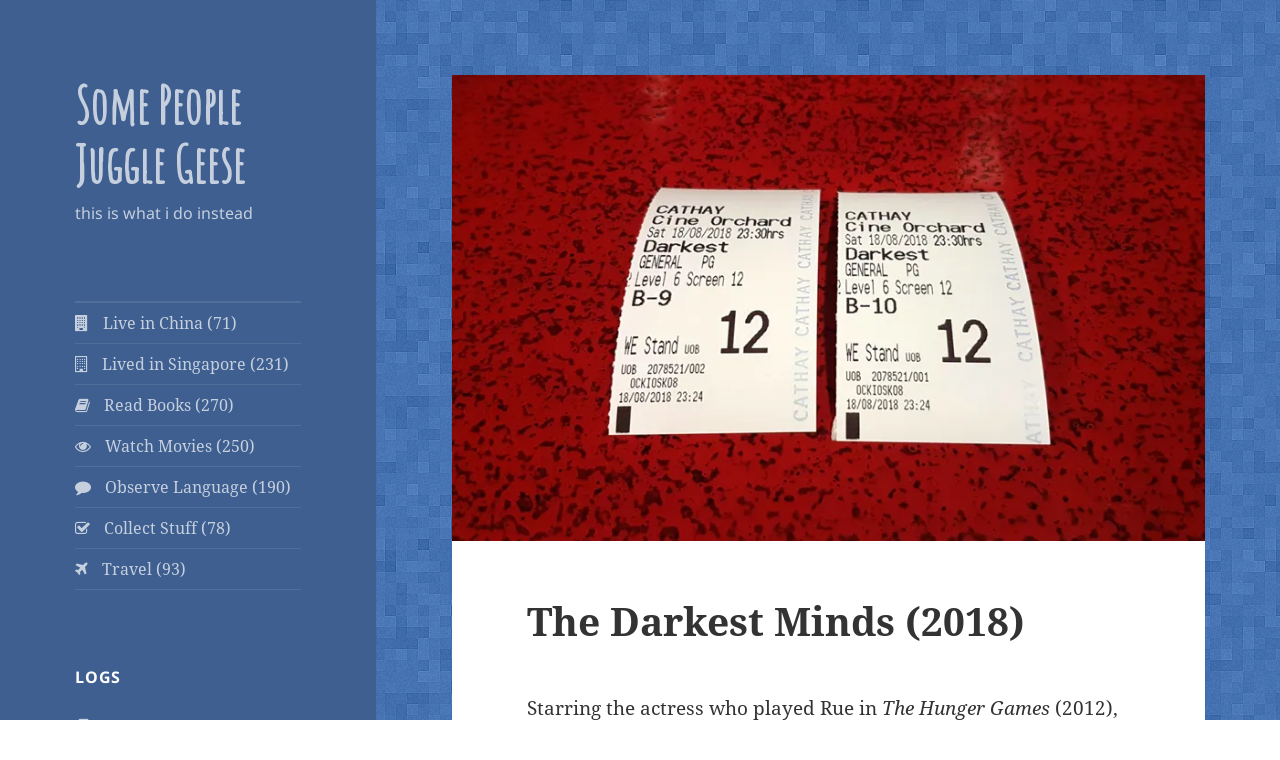

--- FILE ---
content_type: text/html; charset=UTF-8
request_url: https://spjg.com/2018/08/18/the-darkest-minds-2018/
body_size: 15376
content:
<!DOCTYPE html>
<html lang="en-US" class="no-js">
<head>
	<meta charset="UTF-8">
	<meta name="viewport" content="width=device-width">
	<link rel="profile" href="https://gmpg.org/xfn/11">
	<link rel="pingback" href="https://spjg.com/xmlrpc.php">
	<!--[if lt IE 9]>
	<script src="https://spjg.com/wp-content/themes/twentyfifteen/js/html5.js"></script>
	<![endif]-->	
	<!-- Awin / Book Depository Affiliate verification code: -->
	<meta name="verification" content="dc1320c191126d9bf45f4c683ecf043c" />	
	<script>(function(html){html.className = html.className.replace(/\bno-js\b/,'js')})(document.documentElement);</script>
<meta name='robots' content='index, follow, max-image-preview:large, max-snippet:-1, max-video-preview:-1' />
<!-- Jetpack Site Verification Tags -->
<meta name="google-site-verification" content="gY1TDqjPT0-MoR4WxySROnjPD9lkREAf4-IaKJyRj30" />
<meta name="msvalidate.01" content="796E387013AD57D8E841CBF9522CB804" />
<meta name="p:domain_verify" content="ea816c6228d0d328bfb8acbea4ee263c" />
<meta name="yandex-verification" content="2c4eeef2b9aab4ee" />

	<title>The Darkest Minds (2018) : Some People Juggle Geese</title>
	<link rel="canonical" href="https://spjg.com/2018/08/18/the-darkest-minds-2018/" />
	<meta property="og:locale" content="en_US" />
	<meta property="og:type" content="article" />
	<meta property="og:title" content="The Darkest Minds (2018) : Some People Juggle Geese" />
	<meta property="og:description" content="Starring the actress who played Rue in The Hunger Games (2012), The Darkest Minds was like Wrinkle in Time (2018) plus X-Men: The Last Stand (2006), but better in some ways than either one. I wish I&#8217;d known it was based on the first book in a series and not a standalone story; then the &hellip; Continue reading The Darkest Minds (2018)" />
	<meta property="og:url" content="https://spjg.com/2018/08/18/the-darkest-minds-2018/" />
	<meta property="og:site_name" content="Some People Juggle Geese" />
	<meta property="article:publisher" content="https://www.facebook.com/somepeoplejugglegeese/" />
	<meta property="article:published_time" content="2018-08-18T15:21:34+00:00" />
	<meta property="article:modified_time" content="2019-04-02T18:19:36+00:00" />
	<meta property="og:image" content="https://i0.wp.com/spjg.com/wp-content/uploads/2018/08/the-darkest-minds.jpg?fit=825%2C510&ssl=1" />
	<meta property="og:image:width" content="825" />
	<meta property="og:image:height" content="510" />
	<meta property="og:image:type" content="image/jpeg" />
	<meta name="author" content="Lucy Day" />
	<meta name="twitter:card" content="summary_large_image" />
	<meta name="twitter:label1" content="Written by" />
	<meta name="twitter:data1" content="Lucy Day" />
	<meta name="twitter:label2" content="Est. reading time" />
	<meta name="twitter:data2" content="1 minute" />
	<script type="application/ld+json" class="yoast-schema-graph">{"@context":"https://schema.org","@graph":[{"@type":"Article","@id":"https://spjg.com/2018/08/18/the-darkest-minds-2018/#article","isPartOf":{"@id":"https://spjg.com/2018/08/18/the-darkest-minds-2018/"},"author":{"name":"Lucy Day","@id":"https://spjg.com/#/schema/person/adfec9086cb2784807a84bb16e23ea73"},"headline":"The Darkest Minds (2018)","datePublished":"2018-08-18T15:21:34+00:00","dateModified":"2019-04-02T18:19:36+00:00","mainEntityOfPage":{"@id":"https://spjg.com/2018/08/18/the-darkest-minds-2018/"},"wordCount":113,"publisher":{"@id":"https://spjg.com/#organization"},"image":{"@id":"https://spjg.com/2018/08/18/the-darkest-minds-2018/#primaryimage"},"thumbnailUrl":"https://i0.wp.com/spjg.com/wp-content/uploads/2018/08/the-darkest-minds.jpg?fit=825%2C510&ssl=1","keywords":["films based on a book","movie log"],"articleSection":["movies"],"inLanguage":"en-US"},{"@type":"WebPage","@id":"https://spjg.com/2018/08/18/the-darkest-minds-2018/","url":"https://spjg.com/2018/08/18/the-darkest-minds-2018/","name":"The Darkest Minds (2018) : Some People Juggle Geese","isPartOf":{"@id":"https://spjg.com/#website"},"primaryImageOfPage":{"@id":"https://spjg.com/2018/08/18/the-darkest-minds-2018/#primaryimage"},"image":{"@id":"https://spjg.com/2018/08/18/the-darkest-minds-2018/#primaryimage"},"thumbnailUrl":"https://i0.wp.com/spjg.com/wp-content/uploads/2018/08/the-darkest-minds.jpg?fit=825%2C510&ssl=1","datePublished":"2018-08-18T15:21:34+00:00","dateModified":"2019-04-02T18:19:36+00:00","breadcrumb":{"@id":"https://spjg.com/2018/08/18/the-darkest-minds-2018/#breadcrumb"},"inLanguage":"en-US","potentialAction":[{"@type":"ReadAction","target":["https://spjg.com/2018/08/18/the-darkest-minds-2018/"]}]},{"@type":"ImageObject","inLanguage":"en-US","@id":"https://spjg.com/2018/08/18/the-darkest-minds-2018/#primaryimage","url":"https://i0.wp.com/spjg.com/wp-content/uploads/2018/08/the-darkest-minds.jpg?fit=825%2C510&ssl=1","contentUrl":"https://i0.wp.com/spjg.com/wp-content/uploads/2018/08/the-darkest-minds.jpg?fit=825%2C510&ssl=1","width":825,"height":510},{"@type":"BreadcrumbList","@id":"https://spjg.com/2018/08/18/the-darkest-minds-2018/#breadcrumb","itemListElement":[{"@type":"ListItem","position":1,"name":"Home","item":"https://spjg.com/"},{"@type":"ListItem","position":2,"name":"The Darkest Minds (2018)"}]},{"@type":"WebSite","@id":"https://spjg.com/#website","url":"https://spjg.com/","name":"Some People Juggle Geese","description":"This Is What I Do Instead","publisher":{"@id":"https://spjg.com/#organization"},"potentialAction":[{"@type":"SearchAction","target":{"@type":"EntryPoint","urlTemplate":"https://spjg.com/?s={search_term_string}"},"query-input":{"@type":"PropertyValueSpecification","valueRequired":true,"valueName":"search_term_string"}}],"inLanguage":"en-US"},{"@type":"Organization","@id":"https://spjg.com/#organization","name":"Some People Juggle Geese","url":"https://spjg.com/","logo":{"@type":"ImageObject","inLanguage":"en-US","@id":"https://spjg.com/#/schema/logo/image/","url":"https://i2.wp.com/spjg.com/wp-content/uploads/2016/03/logo.jpg?fit=200%2C200&ssl=1","contentUrl":"https://i2.wp.com/spjg.com/wp-content/uploads/2016/03/logo.jpg?fit=200%2C200&ssl=1","width":200,"height":200,"caption":"Some People Juggle Geese"},"image":{"@id":"https://spjg.com/#/schema/logo/image/"},"sameAs":["https://www.facebook.com/somepeoplejugglegeese/"]},{"@type":"Person","@id":"https://spjg.com/#/schema/person/adfec9086cb2784807a84bb16e23ea73","name":"Lucy Day","image":{"@type":"ImageObject","inLanguage":"en-US","@id":"https://spjg.com/#/schema/person/image/","url":"https://secure.gravatar.com/avatar/ccb6010b5b726043b2cc247e4870a47f?s=96&d=mm&r=g","contentUrl":"https://secure.gravatar.com/avatar/ccb6010b5b726043b2cc247e4870a47f?s=96&d=mm&r=g","caption":"Lucy Day"}}]}</script>


<link rel='dns-prefetch' href='//stats.wp.com' />
<link rel='dns-prefetch' href='//fonts.googleapis.com' />
<link rel='preconnect' href='//i0.wp.com' />
<link rel="alternate" type="application/rss+xml" title="Some People Juggle Geese &raquo; Feed" href="https://spjg.com/feed/" />
<link rel="alternate" type="application/rss+xml" title="Some People Juggle Geese &raquo; Comments Feed" href="https://spjg.com/comments/feed/" />
<script>
window._wpemojiSettings = {"baseUrl":"https:\/\/s.w.org\/images\/core\/emoji\/15.0.3\/72x72\/","ext":".png","svgUrl":"https:\/\/s.w.org\/images\/core\/emoji\/15.0.3\/svg\/","svgExt":".svg","source":{"concatemoji":"https:\/\/spjg.com\/wp-includes\/js\/wp-emoji-release.min.js?ver=6.6.4"}};
/*! This file is auto-generated */
!function(i,n){var o,s,e;function c(e){try{var t={supportTests:e,timestamp:(new Date).valueOf()};sessionStorage.setItem(o,JSON.stringify(t))}catch(e){}}function p(e,t,n){e.clearRect(0,0,e.canvas.width,e.canvas.height),e.fillText(t,0,0);var t=new Uint32Array(e.getImageData(0,0,e.canvas.width,e.canvas.height).data),r=(e.clearRect(0,0,e.canvas.width,e.canvas.height),e.fillText(n,0,0),new Uint32Array(e.getImageData(0,0,e.canvas.width,e.canvas.height).data));return t.every(function(e,t){return e===r[t]})}function u(e,t,n){switch(t){case"flag":return n(e,"\ud83c\udff3\ufe0f\u200d\u26a7\ufe0f","\ud83c\udff3\ufe0f\u200b\u26a7\ufe0f")?!1:!n(e,"\ud83c\uddfa\ud83c\uddf3","\ud83c\uddfa\u200b\ud83c\uddf3")&&!n(e,"\ud83c\udff4\udb40\udc67\udb40\udc62\udb40\udc65\udb40\udc6e\udb40\udc67\udb40\udc7f","\ud83c\udff4\u200b\udb40\udc67\u200b\udb40\udc62\u200b\udb40\udc65\u200b\udb40\udc6e\u200b\udb40\udc67\u200b\udb40\udc7f");case"emoji":return!n(e,"\ud83d\udc26\u200d\u2b1b","\ud83d\udc26\u200b\u2b1b")}return!1}function f(e,t,n){var r="undefined"!=typeof WorkerGlobalScope&&self instanceof WorkerGlobalScope?new OffscreenCanvas(300,150):i.createElement("canvas"),a=r.getContext("2d",{willReadFrequently:!0}),o=(a.textBaseline="top",a.font="600 32px Arial",{});return e.forEach(function(e){o[e]=t(a,e,n)}),o}function t(e){var t=i.createElement("script");t.src=e,t.defer=!0,i.head.appendChild(t)}"undefined"!=typeof Promise&&(o="wpEmojiSettingsSupports",s=["flag","emoji"],n.supports={everything:!0,everythingExceptFlag:!0},e=new Promise(function(e){i.addEventListener("DOMContentLoaded",e,{once:!0})}),new Promise(function(t){var n=function(){try{var e=JSON.parse(sessionStorage.getItem(o));if("object"==typeof e&&"number"==typeof e.timestamp&&(new Date).valueOf()<e.timestamp+604800&&"object"==typeof e.supportTests)return e.supportTests}catch(e){}return null}();if(!n){if("undefined"!=typeof Worker&&"undefined"!=typeof OffscreenCanvas&&"undefined"!=typeof URL&&URL.createObjectURL&&"undefined"!=typeof Blob)try{var e="postMessage("+f.toString()+"("+[JSON.stringify(s),u.toString(),p.toString()].join(",")+"));",r=new Blob([e],{type:"text/javascript"}),a=new Worker(URL.createObjectURL(r),{name:"wpTestEmojiSupports"});return void(a.onmessage=function(e){c(n=e.data),a.terminate(),t(n)})}catch(e){}c(n=f(s,u,p))}t(n)}).then(function(e){for(var t in e)n.supports[t]=e[t],n.supports.everything=n.supports.everything&&n.supports[t],"flag"!==t&&(n.supports.everythingExceptFlag=n.supports.everythingExceptFlag&&n.supports[t]);n.supports.everythingExceptFlag=n.supports.everythingExceptFlag&&!n.supports.flag,n.DOMReady=!1,n.readyCallback=function(){n.DOMReady=!0}}).then(function(){return e}).then(function(){var e;n.supports.everything||(n.readyCallback(),(e=n.source||{}).concatemoji?t(e.concatemoji):e.wpemoji&&e.twemoji&&(t(e.twemoji),t(e.wpemoji)))}))}((window,document),window._wpemojiSettings);
</script>
<link rel='stylesheet' id='twentyfifteen-jetpack-css' href='https://spjg.com/wp-content/plugins/jetpack/modules/theme-tools/compat/twentyfifteen.css?ver=14.5' media='all' />
<link rel='stylesheet' id='jetpack_related-posts-css' href='https://spjg.com/wp-content/plugins/jetpack/modules/related-posts/related-posts.css?ver=20240116' media='all' />
<style id='wp-emoji-styles-inline-css'>

	img.wp-smiley, img.emoji {
		display: inline !important;
		border: none !important;
		box-shadow: none !important;
		height: 1em !important;
		width: 1em !important;
		margin: 0 0.07em !important;
		vertical-align: -0.1em !important;
		background: none !important;
		padding: 0 !important;
	}
</style>
<link rel='stylesheet' id='wp-block-library-css' href='https://spjg.com/wp-includes/css/dist/block-library/style.min.css?ver=6.6.4' media='all' />
<style id='wp-block-library-theme-inline-css'>
.wp-block-audio :where(figcaption){color:#555;font-size:13px;text-align:center}.is-dark-theme .wp-block-audio :where(figcaption){color:#ffffffa6}.wp-block-audio{margin:0 0 1em}.wp-block-code{border:1px solid #ccc;border-radius:4px;font-family:Menlo,Consolas,monaco,monospace;padding:.8em 1em}.wp-block-embed :where(figcaption){color:#555;font-size:13px;text-align:center}.is-dark-theme .wp-block-embed :where(figcaption){color:#ffffffa6}.wp-block-embed{margin:0 0 1em}.blocks-gallery-caption{color:#555;font-size:13px;text-align:center}.is-dark-theme .blocks-gallery-caption{color:#ffffffa6}:root :where(.wp-block-image figcaption){color:#555;font-size:13px;text-align:center}.is-dark-theme :root :where(.wp-block-image figcaption){color:#ffffffa6}.wp-block-image{margin:0 0 1em}.wp-block-pullquote{border-bottom:4px solid;border-top:4px solid;color:currentColor;margin-bottom:1.75em}.wp-block-pullquote cite,.wp-block-pullquote footer,.wp-block-pullquote__citation{color:currentColor;font-size:.8125em;font-style:normal;text-transform:uppercase}.wp-block-quote{border-left:.25em solid;margin:0 0 1.75em;padding-left:1em}.wp-block-quote cite,.wp-block-quote footer{color:currentColor;font-size:.8125em;font-style:normal;position:relative}.wp-block-quote.has-text-align-right{border-left:none;border-right:.25em solid;padding-left:0;padding-right:1em}.wp-block-quote.has-text-align-center{border:none;padding-left:0}.wp-block-quote.is-large,.wp-block-quote.is-style-large,.wp-block-quote.is-style-plain{border:none}.wp-block-search .wp-block-search__label{font-weight:700}.wp-block-search__button{border:1px solid #ccc;padding:.375em .625em}:where(.wp-block-group.has-background){padding:1.25em 2.375em}.wp-block-separator.has-css-opacity{opacity:.4}.wp-block-separator{border:none;border-bottom:2px solid;margin-left:auto;margin-right:auto}.wp-block-separator.has-alpha-channel-opacity{opacity:1}.wp-block-separator:not(.is-style-wide):not(.is-style-dots){width:100px}.wp-block-separator.has-background:not(.is-style-dots){border-bottom:none;height:1px}.wp-block-separator.has-background:not(.is-style-wide):not(.is-style-dots){height:2px}.wp-block-table{margin:0 0 1em}.wp-block-table td,.wp-block-table th{word-break:normal}.wp-block-table :where(figcaption){color:#555;font-size:13px;text-align:center}.is-dark-theme .wp-block-table :where(figcaption){color:#ffffffa6}.wp-block-video :where(figcaption){color:#555;font-size:13px;text-align:center}.is-dark-theme .wp-block-video :where(figcaption){color:#ffffffa6}.wp-block-video{margin:0 0 1em}:root :where(.wp-block-template-part.has-background){margin-bottom:0;margin-top:0;padding:1.25em 2.375em}
</style>
<style id='js-archive-list-archive-widget-style-inline-css'>
/*!***************************************************************************************************************************************************************************************************************************************!*\
  !*** css ./node_modules/css-loader/dist/cjs.js??ruleSet[1].rules[4].use[1]!./node_modules/postcss-loader/dist/cjs.js??ruleSet[1].rules[4].use[2]!./node_modules/sass-loader/dist/cjs.js??ruleSet[1].rules[4].use[3]!./src/style.scss ***!
  \***************************************************************************************************************************************************************************************************************************************/
@charset "UTF-8";
/**
 * The following styles get applied both on the front of your site
 * and in the editor.
 *
 * Replace them with your own styles or remove the file completely.
 */
.js-archive-list a,
.js-archive-list a:focus,
.js-archive-list a:hover {
  text-decoration: none;
}
.js-archive-list .loading {
  display: inline-block;
  padding-left: 5px;
  vertical-align: middle;
  width: 25px;
}
.jal-hide {
  display: none;
}
.widget_jaw_widget ul.jaw_widget,
ul.jaw_widget ul,
body .wp-block-js-archive-list-archive-widget ul.jaw_widget,
body .wp-block-js-archive-list-archive-widget ul.jaw_widget ul,
body ul.jaw_widget {
  list-style: none;
  margin-left: 0;
  padding-left: 0;
}
.widget_jaw_widget ul.jaw_widget li,
.wp-block-js-archive-list-archive-widget ul.jaw_widget li,
.jaw_widget ul li {
  padding-left: 1rem;
  list-style: none;
}
.widget_jaw_widget ul.jaw_widget li::before,
.wp-block-js-archive-list-archive-widget ul.jaw_widget li::before,
.jaw_widget ul li::before {
  content: "";
}
.widget_jaw_widget ul.jaw_widget li .post-date::before,
.wp-block-js-archive-list-archive-widget ul.jaw_widget li .post-date::before,
.jaw_widget ul li .post-date::before {
  content: "—";
  padding-right: 5px;
}
.widget_jaw_widget ul.jaw_widget li .post-date,
.wp-block-js-archive-list-archive-widget ul.jaw_widget li .post-date,
.jaw_widget ul li .post-date {
  padding-left: 5px;
}
/** Bullet's padding **/
.jaw_symbol {
  margin-right: 0.5rem;
}

/*# sourceMappingURL=style-index.css.map*/
</style>
<link rel='stylesheet' id='mediaelement-css' href='https://spjg.com/wp-includes/js/mediaelement/mediaelementplayer-legacy.min.css?ver=4.2.17' media='all' />
<link rel='stylesheet' id='wp-mediaelement-css' href='https://spjg.com/wp-includes/js/mediaelement/wp-mediaelement.min.css?ver=6.6.4' media='all' />
<style id='jetpack-sharing-buttons-style-inline-css'>
.jetpack-sharing-buttons__services-list{display:flex;flex-direction:row;flex-wrap:wrap;gap:0;list-style-type:none;margin:5px;padding:0}.jetpack-sharing-buttons__services-list.has-small-icon-size{font-size:12px}.jetpack-sharing-buttons__services-list.has-normal-icon-size{font-size:16px}.jetpack-sharing-buttons__services-list.has-large-icon-size{font-size:24px}.jetpack-sharing-buttons__services-list.has-huge-icon-size{font-size:36px}@media print{.jetpack-sharing-buttons__services-list{display:none!important}}.editor-styles-wrapper .wp-block-jetpack-sharing-buttons{gap:0;padding-inline-start:0}ul.jetpack-sharing-buttons__services-list.has-background{padding:1.25em 2.375em}
</style>
<style id='classic-theme-styles-inline-css'>
/*! This file is auto-generated */
.wp-block-button__link{color:#fff;background-color:#32373c;border-radius:9999px;box-shadow:none;text-decoration:none;padding:calc(.667em + 2px) calc(1.333em + 2px);font-size:1.125em}.wp-block-file__button{background:#32373c;color:#fff;text-decoration:none}
</style>
<style id='global-styles-inline-css'>
:root{--wp--preset--aspect-ratio--square: 1;--wp--preset--aspect-ratio--4-3: 4/3;--wp--preset--aspect-ratio--3-4: 3/4;--wp--preset--aspect-ratio--3-2: 3/2;--wp--preset--aspect-ratio--2-3: 2/3;--wp--preset--aspect-ratio--16-9: 16/9;--wp--preset--aspect-ratio--9-16: 9/16;--wp--preset--color--black: #000000;--wp--preset--color--cyan-bluish-gray: #abb8c3;--wp--preset--color--white: #fff;--wp--preset--color--pale-pink: #f78da7;--wp--preset--color--vivid-red: #cf2e2e;--wp--preset--color--luminous-vivid-orange: #ff6900;--wp--preset--color--luminous-vivid-amber: #fcb900;--wp--preset--color--light-green-cyan: #7bdcb5;--wp--preset--color--vivid-green-cyan: #00d084;--wp--preset--color--pale-cyan-blue: #8ed1fc;--wp--preset--color--vivid-cyan-blue: #0693e3;--wp--preset--color--vivid-purple: #9b51e0;--wp--preset--color--dark-gray: #111;--wp--preset--color--light-gray: #f1f1f1;--wp--preset--color--yellow: #f4ca16;--wp--preset--color--dark-brown: #352712;--wp--preset--color--medium-pink: #e53b51;--wp--preset--color--light-pink: #ffe5d1;--wp--preset--color--dark-purple: #2e2256;--wp--preset--color--purple: #674970;--wp--preset--color--blue-gray: #22313f;--wp--preset--color--bright-blue: #55c3dc;--wp--preset--color--light-blue: #e9f2f9;--wp--preset--gradient--vivid-cyan-blue-to-vivid-purple: linear-gradient(135deg,rgba(6,147,227,1) 0%,rgb(155,81,224) 100%);--wp--preset--gradient--light-green-cyan-to-vivid-green-cyan: linear-gradient(135deg,rgb(122,220,180) 0%,rgb(0,208,130) 100%);--wp--preset--gradient--luminous-vivid-amber-to-luminous-vivid-orange: linear-gradient(135deg,rgba(252,185,0,1) 0%,rgba(255,105,0,1) 100%);--wp--preset--gradient--luminous-vivid-orange-to-vivid-red: linear-gradient(135deg,rgba(255,105,0,1) 0%,rgb(207,46,46) 100%);--wp--preset--gradient--very-light-gray-to-cyan-bluish-gray: linear-gradient(135deg,rgb(238,238,238) 0%,rgb(169,184,195) 100%);--wp--preset--gradient--cool-to-warm-spectrum: linear-gradient(135deg,rgb(74,234,220) 0%,rgb(151,120,209) 20%,rgb(207,42,186) 40%,rgb(238,44,130) 60%,rgb(251,105,98) 80%,rgb(254,248,76) 100%);--wp--preset--gradient--blush-light-purple: linear-gradient(135deg,rgb(255,206,236) 0%,rgb(152,150,240) 100%);--wp--preset--gradient--blush-bordeaux: linear-gradient(135deg,rgb(254,205,165) 0%,rgb(254,45,45) 50%,rgb(107,0,62) 100%);--wp--preset--gradient--luminous-dusk: linear-gradient(135deg,rgb(255,203,112) 0%,rgb(199,81,192) 50%,rgb(65,88,208) 100%);--wp--preset--gradient--pale-ocean: linear-gradient(135deg,rgb(255,245,203) 0%,rgb(182,227,212) 50%,rgb(51,167,181) 100%);--wp--preset--gradient--electric-grass: linear-gradient(135deg,rgb(202,248,128) 0%,rgb(113,206,126) 100%);--wp--preset--gradient--midnight: linear-gradient(135deg,rgb(2,3,129) 0%,rgb(40,116,252) 100%);--wp--preset--gradient--dark-gray-gradient-gradient: linear-gradient(90deg, rgba(17,17,17,1) 0%, rgba(42,42,42,1) 100%);--wp--preset--gradient--light-gray-gradient: linear-gradient(90deg, rgba(241,241,241,1) 0%, rgba(215,215,215,1) 100%);--wp--preset--gradient--white-gradient: linear-gradient(90deg, rgba(255,255,255,1) 0%, rgba(230,230,230,1) 100%);--wp--preset--gradient--yellow-gradient: linear-gradient(90deg, rgba(244,202,22,1) 0%, rgba(205,168,10,1) 100%);--wp--preset--gradient--dark-brown-gradient: linear-gradient(90deg, rgba(53,39,18,1) 0%, rgba(91,67,31,1) 100%);--wp--preset--gradient--medium-pink-gradient: linear-gradient(90deg, rgba(229,59,81,1) 0%, rgba(209,28,51,1) 100%);--wp--preset--gradient--light-pink-gradient: linear-gradient(90deg, rgba(255,229,209,1) 0%, rgba(255,200,158,1) 100%);--wp--preset--gradient--dark-purple-gradient: linear-gradient(90deg, rgba(46,34,86,1) 0%, rgba(66,48,123,1) 100%);--wp--preset--gradient--purple-gradient: linear-gradient(90deg, rgba(103,73,112,1) 0%, rgba(131,93,143,1) 100%);--wp--preset--gradient--blue-gray-gradient: linear-gradient(90deg, rgba(34,49,63,1) 0%, rgba(52,75,96,1) 100%);--wp--preset--gradient--bright-blue-gradient: linear-gradient(90deg, rgba(85,195,220,1) 0%, rgba(43,180,211,1) 100%);--wp--preset--gradient--light-blue-gradient: linear-gradient(90deg, rgba(233,242,249,1) 0%, rgba(193,218,238,1) 100%);--wp--preset--font-size--small: 13px;--wp--preset--font-size--medium: 20px;--wp--preset--font-size--large: 36px;--wp--preset--font-size--x-large: 42px;--wp--preset--spacing--20: 0.44rem;--wp--preset--spacing--30: 0.67rem;--wp--preset--spacing--40: 1rem;--wp--preset--spacing--50: 1.5rem;--wp--preset--spacing--60: 2.25rem;--wp--preset--spacing--70: 3.38rem;--wp--preset--spacing--80: 5.06rem;--wp--preset--shadow--natural: 6px 6px 9px rgba(0, 0, 0, 0.2);--wp--preset--shadow--deep: 12px 12px 50px rgba(0, 0, 0, 0.4);--wp--preset--shadow--sharp: 6px 6px 0px rgba(0, 0, 0, 0.2);--wp--preset--shadow--outlined: 6px 6px 0px -3px rgba(255, 255, 255, 1), 6px 6px rgba(0, 0, 0, 1);--wp--preset--shadow--crisp: 6px 6px 0px rgba(0, 0, 0, 1);}:where(.is-layout-flex){gap: 0.5em;}:where(.is-layout-grid){gap: 0.5em;}body .is-layout-flex{display: flex;}.is-layout-flex{flex-wrap: wrap;align-items: center;}.is-layout-flex > :is(*, div){margin: 0;}body .is-layout-grid{display: grid;}.is-layout-grid > :is(*, div){margin: 0;}:where(.wp-block-columns.is-layout-flex){gap: 2em;}:where(.wp-block-columns.is-layout-grid){gap: 2em;}:where(.wp-block-post-template.is-layout-flex){gap: 1.25em;}:where(.wp-block-post-template.is-layout-grid){gap: 1.25em;}.has-black-color{color: var(--wp--preset--color--black) !important;}.has-cyan-bluish-gray-color{color: var(--wp--preset--color--cyan-bluish-gray) !important;}.has-white-color{color: var(--wp--preset--color--white) !important;}.has-pale-pink-color{color: var(--wp--preset--color--pale-pink) !important;}.has-vivid-red-color{color: var(--wp--preset--color--vivid-red) !important;}.has-luminous-vivid-orange-color{color: var(--wp--preset--color--luminous-vivid-orange) !important;}.has-luminous-vivid-amber-color{color: var(--wp--preset--color--luminous-vivid-amber) !important;}.has-light-green-cyan-color{color: var(--wp--preset--color--light-green-cyan) !important;}.has-vivid-green-cyan-color{color: var(--wp--preset--color--vivid-green-cyan) !important;}.has-pale-cyan-blue-color{color: var(--wp--preset--color--pale-cyan-blue) !important;}.has-vivid-cyan-blue-color{color: var(--wp--preset--color--vivid-cyan-blue) !important;}.has-vivid-purple-color{color: var(--wp--preset--color--vivid-purple) !important;}.has-black-background-color{background-color: var(--wp--preset--color--black) !important;}.has-cyan-bluish-gray-background-color{background-color: var(--wp--preset--color--cyan-bluish-gray) !important;}.has-white-background-color{background-color: var(--wp--preset--color--white) !important;}.has-pale-pink-background-color{background-color: var(--wp--preset--color--pale-pink) !important;}.has-vivid-red-background-color{background-color: var(--wp--preset--color--vivid-red) !important;}.has-luminous-vivid-orange-background-color{background-color: var(--wp--preset--color--luminous-vivid-orange) !important;}.has-luminous-vivid-amber-background-color{background-color: var(--wp--preset--color--luminous-vivid-amber) !important;}.has-light-green-cyan-background-color{background-color: var(--wp--preset--color--light-green-cyan) !important;}.has-vivid-green-cyan-background-color{background-color: var(--wp--preset--color--vivid-green-cyan) !important;}.has-pale-cyan-blue-background-color{background-color: var(--wp--preset--color--pale-cyan-blue) !important;}.has-vivid-cyan-blue-background-color{background-color: var(--wp--preset--color--vivid-cyan-blue) !important;}.has-vivid-purple-background-color{background-color: var(--wp--preset--color--vivid-purple) !important;}.has-black-border-color{border-color: var(--wp--preset--color--black) !important;}.has-cyan-bluish-gray-border-color{border-color: var(--wp--preset--color--cyan-bluish-gray) !important;}.has-white-border-color{border-color: var(--wp--preset--color--white) !important;}.has-pale-pink-border-color{border-color: var(--wp--preset--color--pale-pink) !important;}.has-vivid-red-border-color{border-color: var(--wp--preset--color--vivid-red) !important;}.has-luminous-vivid-orange-border-color{border-color: var(--wp--preset--color--luminous-vivid-orange) !important;}.has-luminous-vivid-amber-border-color{border-color: var(--wp--preset--color--luminous-vivid-amber) !important;}.has-light-green-cyan-border-color{border-color: var(--wp--preset--color--light-green-cyan) !important;}.has-vivid-green-cyan-border-color{border-color: var(--wp--preset--color--vivid-green-cyan) !important;}.has-pale-cyan-blue-border-color{border-color: var(--wp--preset--color--pale-cyan-blue) !important;}.has-vivid-cyan-blue-border-color{border-color: var(--wp--preset--color--vivid-cyan-blue) !important;}.has-vivid-purple-border-color{border-color: var(--wp--preset--color--vivid-purple) !important;}.has-vivid-cyan-blue-to-vivid-purple-gradient-background{background: var(--wp--preset--gradient--vivid-cyan-blue-to-vivid-purple) !important;}.has-light-green-cyan-to-vivid-green-cyan-gradient-background{background: var(--wp--preset--gradient--light-green-cyan-to-vivid-green-cyan) !important;}.has-luminous-vivid-amber-to-luminous-vivid-orange-gradient-background{background: var(--wp--preset--gradient--luminous-vivid-amber-to-luminous-vivid-orange) !important;}.has-luminous-vivid-orange-to-vivid-red-gradient-background{background: var(--wp--preset--gradient--luminous-vivid-orange-to-vivid-red) !important;}.has-very-light-gray-to-cyan-bluish-gray-gradient-background{background: var(--wp--preset--gradient--very-light-gray-to-cyan-bluish-gray) !important;}.has-cool-to-warm-spectrum-gradient-background{background: var(--wp--preset--gradient--cool-to-warm-spectrum) !important;}.has-blush-light-purple-gradient-background{background: var(--wp--preset--gradient--blush-light-purple) !important;}.has-blush-bordeaux-gradient-background{background: var(--wp--preset--gradient--blush-bordeaux) !important;}.has-luminous-dusk-gradient-background{background: var(--wp--preset--gradient--luminous-dusk) !important;}.has-pale-ocean-gradient-background{background: var(--wp--preset--gradient--pale-ocean) !important;}.has-electric-grass-gradient-background{background: var(--wp--preset--gradient--electric-grass) !important;}.has-midnight-gradient-background{background: var(--wp--preset--gradient--midnight) !important;}.has-small-font-size{font-size: var(--wp--preset--font-size--small) !important;}.has-medium-font-size{font-size: var(--wp--preset--font-size--medium) !important;}.has-large-font-size{font-size: var(--wp--preset--font-size--large) !important;}.has-x-large-font-size{font-size: var(--wp--preset--font-size--x-large) !important;}
:where(.wp-block-post-template.is-layout-flex){gap: 1.25em;}:where(.wp-block-post-template.is-layout-grid){gap: 1.25em;}
:where(.wp-block-columns.is-layout-flex){gap: 2em;}:where(.wp-block-columns.is-layout-grid){gap: 2em;}
:root :where(.wp-block-pullquote){font-size: 1.5em;line-height: 1.6;}
</style>
<link rel='stylesheet' id='font-awesome-four-css' href='https://spjg.com/wp-content/plugins/font-awesome-4-menus/css/font-awesome.min.css?ver=4.7.0' media='all' />
<link rel='stylesheet' id='twentyfifteen-css' href='https://spjg.com/wp-content/themes/twentyfifteen/style.css?ver=6.6.4' media='all' />
<link rel='stylesheet' id='twentyfifteen-child-css' href='https://spjg.com/wp-content/themes/twentyfifteen-child/style.css?ver=6.6.4' media='all' />
<link rel='stylesheet' id='googleFonts-css' href='https://fonts.googleapis.com/css?family=Amatic+SC&#038;ver=6.6.4' media='all' />
<link rel='stylesheet' id='twentyfifteen-fonts-css' href='https://spjg.com/wp-content/themes/twentyfifteen/assets/fonts/noto-sans-plus-noto-serif-plus-inconsolata.css?ver=20230328' media='all' />
<link rel='stylesheet' id='genericons-css' href='https://spjg.com/wp-content/plugins/jetpack/_inc/genericons/genericons/genericons.css?ver=3.1' media='all' />
<link rel='stylesheet' id='twentyfifteen-style-css' href='https://spjg.com/wp-content/themes/twentyfifteen-child/style.css?ver=20250415' media='all' />
<style id='twentyfifteen-style-inline-css'>

			.post-navigation .nav-previous { background-image: url(https://i0.wp.com/spjg.com/wp-content/uploads/2017/04/colony.jpg?fit=825%2C510&#038;ssl=1); }
			.post-navigation .nav-previous .post-title, .post-navigation .nav-previous a:hover .post-title, .post-navigation .nav-previous .meta-nav { color: #fff; }
			.post-navigation .nav-previous a:before { background-color: rgba(0, 0, 0, 0.4); }
		
			.post-navigation .nav-next { background-image: url(https://i0.wp.com/spjg.com/wp-content/uploads/2018/08/solaris.jpg?fit=825%2C510&#038;ssl=1); border-top: 0; }
			.post-navigation .nav-next .post-title, .post-navigation .nav-next a:hover .post-title, .post-navigation .nav-next .meta-nav { color: #fff; }
			.post-navigation .nav-next a:before { background-color: rgba(0, 0, 0, 0.4); }
		

			.post-navigation .nav-previous { background-image: url(https://i0.wp.com/spjg.com/wp-content/uploads/2017/04/colony.jpg?fit=825%2C510&#038;ssl=1); }
			.post-navigation .nav-previous .post-title, .post-navigation .nav-previous a:hover .post-title, .post-navigation .nav-previous .meta-nav { color: #fff; }
			.post-navigation .nav-previous a:before { background-color: rgba(0, 0, 0, 0.4); }
		
			.post-navigation .nav-next { background-image: url(https://i0.wp.com/spjg.com/wp-content/uploads/2018/08/solaris.jpg?fit=825%2C510&#038;ssl=1); border-top: 0; }
			.post-navigation .nav-next .post-title, .post-navigation .nav-next a:hover .post-title, .post-navigation .nav-next .meta-nav { color: #fff; }
			.post-navigation .nav-next a:before { background-color: rgba(0, 0, 0, 0.4); }
		

		/* Custom Header Background Color */
		body:before,
		.site-header {
			background-color: #3e5f90;
		}

		@media screen and (min-width: 59.6875em) {
			.site-header,
			.secondary {
				background-color: transparent;
			}

			.widget button,
			.widget input[type="button"],
			.widget input[type="reset"],
			.widget input[type="submit"],
			.widget_calendar tbody a,
			.widget_calendar tbody a:hover,
			.widget_calendar tbody a:focus {
				color: #3e5f90;
			}
		}
	

		/* Custom Sidebar Text Color */
		.site-title a,
		.site-description,
		.secondary-toggle:before {
			color: #ffffff;
		}

		.site-title a:hover,
		.site-title a:focus {
			color: rgba( 255, 255, 255, 0.7);
		}

		.secondary-toggle {
			border-color: rgba( 255, 255, 255, 0.1);
		}

		.secondary-toggle:hover,
		.secondary-toggle:focus {
			border-color: rgba( 255, 255, 255, 0.3);
		}

		.site-title a {
			outline-color: rgba( 255, 255, 255, 0.3);
		}

		@media screen and (min-width: 59.6875em) {
			.secondary a,
			.dropdown-toggle:after,
			.widget-title,
			.widget blockquote cite,
			.widget blockquote small {
				color: #ffffff;
			}

			.widget button,
			.widget input[type="button"],
			.widget input[type="reset"],
			.widget input[type="submit"],
			.widget_calendar tbody a {
				background-color: #ffffff;
			}

			.textwidget a {
				border-color: #ffffff;
			}

			.secondary a:hover,
			.secondary a:focus,
			.main-navigation .menu-item-description,
			.widget,
			.widget blockquote,
			.widget .wp-caption-text,
			.widget .gallery-caption {
				color: rgba( 255, 255, 255, 0.7);
			}

			.widget button:hover,
			.widget button:focus,
			.widget input[type="button"]:hover,
			.widget input[type="button"]:focus,
			.widget input[type="reset"]:hover,
			.widget input[type="reset"]:focus,
			.widget input[type="submit"]:hover,
			.widget input[type="submit"]:focus,
			.widget_calendar tbody a:hover,
			.widget_calendar tbody a:focus {
				background-color: rgba( 255, 255, 255, 0.7);
			}

			.widget blockquote {
				border-color: rgba( 255, 255, 255, 0.7);
			}

			.main-navigation ul,
			.main-navigation li,
			.secondary-toggle,
			.widget input,
			.widget textarea,
			.widget table,
			.widget th,
			.widget td,
			.widget pre,
			.widget li,
			.widget_categories .children,
			.widget_nav_menu .sub-menu,
			.widget_pages .children,
			.widget abbr[title] {
				border-color: rgba( 255, 255, 255, 0.1);
			}

			.dropdown-toggle:hover,
			.dropdown-toggle:focus,
			.widget hr {
				background-color: rgba( 255, 255, 255, 0.1);
			}

			.widget input:focus,
			.widget textarea:focus {
				border-color: rgba( 255, 255, 255, 0.3);
			}

			.sidebar a:focus,
			.dropdown-toggle:focus {
				outline-color: rgba( 255, 255, 255, 0.3);
			}
		}
	
</style>
<link rel='stylesheet' id='twentyfifteen-block-style-css' href='https://spjg.com/wp-content/themes/twentyfifteen/css/blocks.css?ver=20240715' media='all' />
<link rel='stylesheet' id='sharedaddy-css' href='https://spjg.com/wp-content/plugins/jetpack/modules/sharedaddy/sharing.css?ver=14.5' media='all' />
<link rel='stylesheet' id='social-logos-css' href='https://spjg.com/wp-content/plugins/jetpack/_inc/social-logos/social-logos.min.css?ver=14.5' media='all' />
<script id="jetpack_related-posts-js-extra">
var related_posts_js_options = {"post_heading":"h4"};
</script>
<script src="https://spjg.com/wp-content/plugins/jetpack/_inc/build/related-posts/related-posts.min.js?ver=20240116" id="jetpack_related-posts-js"></script>
<script src="https://spjg.com/wp-includes/js/jquery/jquery.min.js?ver=3.7.1" id="jquery-core-js"></script>
<script src="https://spjg.com/wp-includes/js/jquery/jquery-migrate.min.js?ver=3.4.1" id="jquery-migrate-js"></script>
<script id="twentyfifteen-script-js-extra">
var screenReaderText = {"expand":"<span class=\"screen-reader-text\">expand child menu<\/span>","collapse":"<span class=\"screen-reader-text\">collapse child menu<\/span>"};
</script>
<script src="https://spjg.com/wp-content/themes/twentyfifteen/js/functions.js?ver=20250303" id="twentyfifteen-script-js" defer data-wp-strategy="defer"></script>
<script src="https://spjg.com/wp-content/plugins/generalstats/vendor/jshashtable/hashtable.js?ver=3.0" id="jshashtable-js"></script>
<script id="generalstats_refresh-js-extra">
var generalstats_refresh_settings = {"ajax_url":"https:\/\/spjg.com\/wp-admin\/admin-ajax.php","_ajax_nonce":"bc6c27cc08","refresh_time":"30"};
</script>
<script src="https://spjg.com/wp-content/plugins/generalstats/js/refresh.js?ver=3.20" id="generalstats_refresh-js"></script>
<link rel="https://api.w.org/" href="https://spjg.com/wp-json/" /><link rel="alternate" title="JSON" type="application/json" href="https://spjg.com/wp-json/wp/v2/posts/10800" /><link rel="EditURI" type="application/rsd+xml" title="RSD" href="https://spjg.com/xmlrpc.php?rsd" />
<meta name="generator" content="WordPress 6.6.4" />
<link rel='shortlink' href='https://spjg.com/?p=10800' />
<link rel="alternate" title="oEmbed (JSON)" type="application/json+oembed" href="https://spjg.com/wp-json/oembed/1.0/embed?url=https%3A%2F%2Fspjg.com%2F2018%2F08%2F18%2Fthe-darkest-minds-2018%2F" />
<link rel="alternate" title="oEmbed (XML)" type="text/xml+oembed" href="https://spjg.com/wp-json/oembed/1.0/embed?url=https%3A%2F%2Fspjg.com%2F2018%2F08%2F18%2Fthe-darkest-minds-2018%2F&#038;format=xml" />
<meta name="GeneralStats" content="3.34"/>
<script type="text/javascript">
(function(url){
	if(/(?:Chrome\/26\.0\.1410\.63 Safari\/537\.31|WordfenceTestMonBot)/.test(navigator.userAgent)){ return; }
	var addEvent = function(evt, handler) {
		if (window.addEventListener) {
			document.addEventListener(evt, handler, false);
		} else if (window.attachEvent) {
			document.attachEvent('on' + evt, handler);
		}
	};
	var removeEvent = function(evt, handler) {
		if (window.removeEventListener) {
			document.removeEventListener(evt, handler, false);
		} else if (window.detachEvent) {
			document.detachEvent('on' + evt, handler);
		}
	};
	var evts = 'contextmenu dblclick drag dragend dragenter dragleave dragover dragstart drop keydown keypress keyup mousedown mousemove mouseout mouseover mouseup mousewheel scroll'.split(' ');
	var logHuman = function() {
		if (window.wfLogHumanRan) { return; }
		window.wfLogHumanRan = true;
		var wfscr = document.createElement('script');
		wfscr.type = 'text/javascript';
		wfscr.async = true;
		wfscr.src = url + '&r=' + Math.random();
		(document.getElementsByTagName('head')[0]||document.getElementsByTagName('body')[0]).appendChild(wfscr);
		for (var i = 0; i < evts.length; i++) {
			removeEvent(evts[i], logHuman);
		}
	};
	for (var i = 0; i < evts.length; i++) {
		addEvent(evts[i], logHuman);
	}
})('//spjg.com/?wordfence_lh=1&hid=9173F1B2F34F75DE307D2B4FD2B07431');
</script>	<style>img#wpstats{display:none}</style>
		<style id="custom-background-css">
body.custom-background { background-color: #ffffff; background-image: url("https://spjg.com/wp-content/uploads/2015/07/07440239.png"); background-position: left top; background-size: auto; background-repeat: repeat; background-attachment: fixed; }
</style>
			<style id="wp-custom-css">
			.bbis2021 table, .bbis2021 tr, .bbis2021 td {padding:0 20px 20px 0;border:0;vertical-align:top;}

.bbis2021 td img {box-shadow: 0px 1px 3px 0px rgba(0,0,0,0.3);
border-radius: 5px;
} 		</style>
		</head>

<body data-rsssl=1 class="post-template-default single single-post postid-10800 single-format-standard custom-background wp-embed-responsive">
<!-- Google tag (gtag.js) outdated 04-May-23-->
<script>
  (function(i,s,o,g,r,a,m){i['GoogleAnalyticsObject']=r;i[r]=i[r]||function(){
  (i[r].q=i[r].q||[]).push(arguments)},i[r].l=1*new Date();a=s.createElement(o),
  m=s.getElementsByTagName(o)[0];a.async=1;a.src=g;m.parentNode.insertBefore(a,m)
  })(window,document,'script','//www.google-analytics.com/analytics.js','ga');

  ga('create', 'UA-73150348-1', 'auto');
  ga('send', 'pageview');

</script>


<!-- Google tag (gtag.js) added 04-May-23-->
<script async src="https://www.googletagmanager.com/gtag/js?id=G-0PLJ47H8PH"></script>
<script>
  window.dataLayer = window.dataLayer || [];
  function gtag(){dataLayer.push(arguments);}
  gtag('js', new Date());

  gtag('config', 'G-0PLJ47H8PH');
</script><div id="page" class="hfeed site">
	<a class="skip-link screen-reader-text" href="#content">Skip to content</a>

	<div id="sidebar" class="sidebar">
		<header id="masthead" class="site-header" role="banner">
			<div class="site-branding">
										<p class="site-title"><a href="https://spjg.com/" rel="home">Some People Juggle Geese</a></p>
											<p class="site-description">This Is What I Do Instead</p>
									<button class="secondary-toggle">Menu and widgets</button>
			</div><!-- .site-branding -->
		</header><!-- .site-header -->

			<div id="secondary" class="secondary">

					<nav id="site-navigation" class="main-navigation">
				<div class="menu-sidebar-menu-2023-container"><ul id="menu-sidebar-menu-2023" class="nav-menu"><li id="menu-item-14611" class="menu-item menu-item-type-taxonomy menu-item-object-category menu-item-14611"><a href="https://spjg.com/category/china/"><i class="fa fa-building"></i><span class="fontawesome-text"> Live in China (71)</span></a></li>
<li id="menu-item-14559" class="menu-item menu-item-type-taxonomy menu-item-object-category menu-item-14559"><a href="https://spjg.com/category/singapore/"><i class="fa fa-building-o"></i><span class="fontawesome-text"> Lived in Singapore (231)</span></a></li>
<li id="menu-item-14558" class="menu-item menu-item-type-taxonomy menu-item-object-category menu-item-14558"><a href="https://spjg.com/category/books/"><i class="fa fa-book"></i><span class="fontawesome-text"> Read Books (270)</span></a></li>
<li id="menu-item-14560" class="menu-item menu-item-type-taxonomy menu-item-object-category current-post-ancestor current-menu-parent current-post-parent menu-item-14560"><a href="https://spjg.com/category/movies/"><i class="fa fa-eye"></i><span class="fontawesome-text"> Watch Movies (250)</span></a></li>
<li id="menu-item-14561" class="menu-item menu-item-type-taxonomy menu-item-object-category menu-item-14561"><a href="https://spjg.com/category/language/"><i class="fa fa-comment"></i><span class="fontawesome-text"> Observe Language (190)</span></a></li>
<li id="menu-item-14562" class="menu-item menu-item-type-taxonomy menu-item-object-category menu-item-14562"><a href="https://spjg.com/category/collecting/"><i class="fa fa-check-square-o"></i><span class="fontawesome-text"> Collect Stuff (78)</span></a></li>
<li id="menu-item-15248" class="menu-item menu-item-type-taxonomy menu-item-object-category menu-item-15248"><a href="https://spjg.com/category/travel/"><i class="fa fa-plane"></i><span class="fontawesome-text"> Travel (93)</span></a></li>
</ul></div>			</nav><!-- .main-navigation -->
		
		
					<div id="widget-area" class="widget-area" role="complementary">
				<aside id="text-12" class="widget widget_text"><h2 class="widget-title">Logs</h2>			<div class="textwidget"><a class="fa fa-book" href="/book-log/">&nbsp; Book Log</a><br/>
<a class="fa fa-eye" href="/movie-log/">&nbsp; Movie Log</a></div>
		</aside><aside id="search-2" class="widget widget_search"><h2 class="widget-title">Search</h2><form role="search" method="get" class="search-form" action="https://spjg.com/">
				<label>
					<span class="screen-reader-text">Search for:</span>
					<input type="search" class="search-field" placeholder="Search &hellip;" value="" name="s" />
				</label>
				<input type="submit" class="search-submit screen-reader-text" value="Search" />
			</form></aside><aside id="taxonomy_list_widget-2" class="widget widget_taxonomy_list_widget"><h2 class="widget-title">Tags</h2><div class="tlw-list" id="taxonomy_list_widget_list_2"><a href="https://spjg.com/tag/movie-log/" rel="nofollow">movie log (228)</a><br /><a href="https://spjg.com/tag/book-log/" rel="nofollow">book log (195)</a><br /><a href="https://spjg.com/tag/photos/" rel="nofollow">photos (98)</a><br /><a href="https://spjg.com/tag/signs/" rel="nofollow">signs (92)</a><br /><a href="https://spjg.com/tag/china/" rel="nofollow">China (87)</a><br /><a href="https://spjg.com/tag/english/" rel="nofollow">English (84)</a><br /><a href="https://spjg.com/tag/save-the-cat-beat-sheet/" rel="nofollow">save the cat beat sheet (66)</a><br /><a href="https://spjg.com/tag/blake-snyder-beat-sheet/" rel="nofollow">blake snyder beat sheet (66)</a><br /><a href="https://spjg.com/tag/literature/" rel="nofollow">literature (53)</a><br /><a href="https://spjg.com/tag/singlish/" rel="nofollow">Singlish (45)</a><br /><a href="https://spjg.com/tag/food-and-drink/" rel="nofollow">food and drink (39)</a><br /><a href="https://spjg.com/tag/hhbc/" rel="nofollow">Hungry Hundred Book Club (34)</a><br /><a href="https://spjg.com/tag/vehicles/" rel="nofollow">vehicles (28)</a><br /><a href="https://spjg.com/tag/rant/" rel="nofollow">rant (28)</a><br /><a href="https://spjg.com/tag/chinese/" rel="nofollow">Chinese (27)</a><br /><a href="https://spjg.com/tag/kids-movies/" rel="nofollow">kids&#039; movies (25)</a><br /><a href="https://spjg.com/tag/car-racing-films/" rel="nofollow">car racing films (24)</a><br /><a href="https://spjg.com/tag/films-based-on-a-book/" rel="nofollow">films based on a book (23)</a><br /><a href="https://spjg.com/tag/writing/" rel="nofollow">writing (21)</a><br /><a href="https://spjg.com/tag/wildlife/" rel="nofollow">wildlife (19)</a><br /><a href="https://spjg.com/tag/new-zealand/" rel="nofollow">New Zealand (19)</a><br /><a href="https://spjg.com/tag/animal-figurines/" rel="nofollow">animal figurines (17)</a><br /><a href="https://spjg.com/tag/television/" rel="nofollow">television (16)</a><br /><a href="https://spjg.com/tag/book-shop/" rel="nofollow">book shop (14)</a><br /><a href="https://spjg.com/tag/teaching/" rel="nofollow">teaching (13)</a><br /><a href="https://spjg.com/tag/french/" rel="nofollow">French (13)</a><br /><a href="https://spjg.com/tag/albania/" rel="nofollow">Albania (13)</a><br /><a href="https://spjg.com/tag/public-domain-ebooks/" rel="nofollow">public domain ebooks (13)</a><br /><a href="https://spjg.com/tag/asian-books-blog/" rel="nofollow">Asian Books Blog (12)</a><br /><a href="https://spjg.com/tag/marvel-cinematic-universe-mcu/" rel="nofollow">Marvel Cinematic Universe (MCU) (12)</a><br /><a href="https://spjg.com/tag/rocks-and-minerals/" rel="nofollow">rocks and minerals (11)</a><br /><a href="https://spjg.com/tag/tom-cruise-films/" rel="nofollow">Tom Cruise films (11)</a><br /><a href="https://spjg.com/tag/xianyu/" rel="nofollow">Xianyu (11)</a><br /><a href="https://spjg.com/tag/bills-and-coins/" rel="nofollow">bills and coins (10)</a><br /><a href="https://spjg.com/tag/australia/" rel="nofollow">Australia (10)</a><br /><a href="https://spjg.com/tag/musicals/" rel="nofollow">musicals (10)</a><br /></div><!-- .tlw-list --></aside>				<div class='widget'>
					<H2 class='widget-title'>Year Summaries </H2><a href='/year-summary/?y=2025'>2025 (72 posts)</a></br><a href='/year-summary/?y=2024'>2024 (48 posts)</a></br><a href='/year-summary/?y=2023'>2023 (29 posts)</a></br><a href='/year-summary/?y=2022'>2022 (22 posts)</a></br><a href='/year-summary/?y=2021'>2021 (13 posts)</a></br><a href='/year-summary/?y=2020'>2020 (24 posts)</a></br><a href='/year-summary/?y=2019'>2019 (24 posts)</a></br><a href='/year-summary/?y=2018'>2018 (109 posts)</a></br><a href='/year-summary/?y=2017'>2017 (241 posts)</a></br><a href='/year-summary/?y=2016'>2016 (218 posts)</a></br><a href='/year-summary/?y=2015'>2015 (37 posts)</a></br><a href='/year-summary/?y=2014'>2014 (20 posts)</a></br><a href='/year-summary/?y=2013'>2013 (10 posts)</a></br><a href='/year-summary/?y=2012'>2012 (28 posts)</a></br><a href='/year-summary/?y=2011'>2011 (2 posts)</a></br><a href='/year-summary/?y=2009'>2009 (2 posts)</a></br>				</div>				
			</div><!-- .widget-area -->
							<div id="widget-area" class="widget-area" role="complementary">
				<aside id="text-8" class="widget widget_text"><h2 class="widget-title">About the Site</h2>			<div class="textwidget">"Some people juggle geese" is a quote from Joss Whedon's defunct sci-fi/western tv show <em>Firefly</em>. I take it to be a positive statement about the richness of the human experience.
<br/><br/><a href="/about/" class="fa fa-info-circle">&nbsp; More about the site</a>

<br/><br/><a href="https://www.facebook.com/somepeoplejugglegeese/" class=" fa fa-facebook-official">&nbsp; Facebook Page</a>
</div>
		</aside><aside id="text-9" class="widget widget_text"><h2 class="widget-title">My Other Sites</h2>			<div class="textwidget"><a class="fa fa-external-link" 
href="https://welovetranslations.com" title="World Literature in English">&nbsp; We Love Translations</a><br/>
<a class="fa fa-external-link" title="comprehensive list of Zits comics books"
href="http://dilapidatedsnowblowercarburetorrepairmanual.com">&nbsp; Dilapidated Snowblower</a><br/>
<a class="fa fa-external-link" 
href="http://ruthchew.com" title="official site of children's author Ruth Chew">&nbsp; Ruth Chew</a><br/>
<a class="fa fa-external-link" title="funny stuff I saw online"
href="http://ilaughedatthisstuff.tumblr.com/">&nbsp; I Laughed at This Stuff</a>
</div>
		</aside><aside id="text-7" class="widget widget_text"><h2 class="widget-title">About Me</h2>			<div class="textwidget">As if the whole site isn't about me! Oh, fine.<br/><br/>
<a href="/lucy-day-werts-lucy-day-werts-hobor/" class="fa fa-child">&nbsp; I'm Lucy Day Werts.</a>
</div>
		</aside><aside id="text-11" class="widget widget_text"><h2 class="widget-title">Affiliate Disclosure</h2>			<div class="textwidget">As an Amazon Associate I earn from qualifying purchases. 
See my <a href="https://spjg.com/terms-of-service-and-privacy-policy/">ToS and Privacy Policy</a>.</div>
		</aside>				
			</div><!-- .widget-area -->
		
	</div><!-- .secondary -->

	</div><!-- .sidebar -->

	<div id="content" class="site-content">

	<div id="primary" class="content-area">
		<main id="main" class="site-main">

		
<article id="post-10800" class="post-10800 post type-post status-publish format-standard has-post-thumbnail hentry category-movies tag-films-based-on-a-book tag-movie-log">
	
		<div class="post-thumbnail">
			<img width="825" height="510" src="https://i0.wp.com/spjg.com/wp-content/uploads/2018/08/the-darkest-minds.jpg?fit=825%2C510&amp;ssl=1" class="attachment-post-thumbnail size-post-thumbnail wp-post-image" alt="" decoding="async" fetchpriority="high" srcset="https://i0.wp.com/spjg.com/wp-content/uploads/2018/08/the-darkest-minds.jpg?w=825&amp;ssl=1 825w, https://i0.wp.com/spjg.com/wp-content/uploads/2018/08/the-darkest-minds.jpg?resize=150%2C93&amp;ssl=1 150w, https://i0.wp.com/spjg.com/wp-content/uploads/2018/08/the-darkest-minds.jpg?resize=300%2C185&amp;ssl=1 300w, https://i0.wp.com/spjg.com/wp-content/uploads/2018/08/the-darkest-minds.jpg?resize=768%2C475&amp;ssl=1 768w" sizes="(max-width: 825px) 100vw, 825px" data-attachment-id="10805" data-permalink="https://spjg.com/2018/08/18/the-darkest-minds-2018/the-darkest-minds/" data-orig-file="https://i0.wp.com/spjg.com/wp-content/uploads/2018/08/the-darkest-minds.jpg?fit=825%2C510&amp;ssl=1" data-orig-size="825,510" data-comments-opened="0" data-image-meta="{&quot;aperture&quot;:&quot;0&quot;,&quot;credit&quot;:&quot;&quot;,&quot;camera&quot;:&quot;&quot;,&quot;caption&quot;:&quot;&quot;,&quot;created_timestamp&quot;:&quot;0&quot;,&quot;copyright&quot;:&quot;&quot;,&quot;focal_length&quot;:&quot;0&quot;,&quot;iso&quot;:&quot;0&quot;,&quot;shutter_speed&quot;:&quot;0&quot;,&quot;title&quot;:&quot;&quot;,&quot;orientation&quot;:&quot;0&quot;}" data-image-title="the-darkest-minds" data-image-description="" data-image-caption="" data-medium-file="https://i0.wp.com/spjg.com/wp-content/uploads/2018/08/the-darkest-minds.jpg?fit=300%2C185&amp;ssl=1" data-large-file="https://i0.wp.com/spjg.com/wp-content/uploads/2018/08/the-darkest-minds.jpg?fit=660%2C408&amp;ssl=1" />	</div><!-- .post-thumbnail -->

	
	<header class="entry-header">
		<h1 class="entry-title">The Darkest Minds (2018)</h1>	</header><!-- .entry-header -->

	<div class="entry-content">
		<p>Starring the actress who played Rue in <em>The Hunger Games</em> (2012), <em>The Darkest Minds</em> was like <a href="https://spjg.com/2018/03/18/a-wrinkle-in-time-2018/"><em>Wrinkle in Time</em> (2018)</a> plus <em>X-Men: The Last Stand</em> (2006), but better in some ways than either one.</p>
<p>I wish I&#8217;d known it was based on <a href="https://spjg.com/2018/12/03/the-darkest-minds-by-alexandra-bracken/">the first book in a series</a> and not a standalone story; then the pacing would have made more sense.</p>
<p><a class="itunes" href="https://itunes.apple.com/us/movie/the-darkest-minds/id1412296702">https://itunes.apple.com/us/movie/the-darkest-minds/id1412296702</a></p>
<p>The reviews reflect a general consensus that though the cast was good, the movie feels like a timid, bland echo of other dystopian stories. I dunno, sweet and safe isn&#8217;t necessarily <em>bad</em>. <a href="https://www.ign.com/articles/2018/08/02/the-darkest-minds-review">Here&#8217;s a representative &#8220;meh&#8221; kind of review, from IGN.</a></p>
<div class="sharedaddy sd-sharing-enabled"><div class="robots-nocontent sd-block sd-social sd-social-icon-text sd-sharing"><h3 class="sd-title">Share this:</h3><div class="sd-content"><ul><li class="share-facebook"><a rel="nofollow noopener noreferrer" data-shared="sharing-facebook-10800" class="share-facebook sd-button share-icon" href="https://spjg.com/2018/08/18/the-darkest-minds-2018/?share=facebook" target="_blank" title="Click to share on Facebook" ><span>Facebook</span></a></li><li class="share-twitter"><a rel="nofollow noopener noreferrer" data-shared="sharing-twitter-10800" class="share-twitter sd-button share-icon" href="https://spjg.com/2018/08/18/the-darkest-minds-2018/?share=twitter" target="_blank" title="Click to share on Twitter" ><span>Twitter</span></a></li><li class="share-tumblr"><a rel="nofollow noopener noreferrer" data-shared="" class="share-tumblr sd-button share-icon" href="https://spjg.com/2018/08/18/the-darkest-minds-2018/?share=tumblr" target="_blank" title="Click to share on Tumblr" ><span>Tumblr</span></a></li><li><a href="#" class="sharing-anchor sd-button share-more"><span>More</span></a></li><li class="share-end"></li></ul><div class="sharing-hidden"><div class="inner" style="display: none;"><ul><li class="share-print"><a rel="nofollow noopener noreferrer" data-shared="" class="share-print sd-button share-icon" href="https://spjg.com/2018/08/18/the-darkest-minds-2018/#print" target="_blank" title="Click to print" ><span>Print</span></a></li><li class="share-pinterest"><a rel="nofollow noopener noreferrer" data-shared="sharing-pinterest-10800" class="share-pinterest sd-button share-icon" href="https://spjg.com/2018/08/18/the-darkest-minds-2018/?share=pinterest" target="_blank" title="Click to share on Pinterest" ><span>Pinterest</span></a></li><li class="share-linkedin"><a rel="nofollow noopener noreferrer" data-shared="sharing-linkedin-10800" class="share-linkedin sd-button share-icon" href="https://spjg.com/2018/08/18/the-darkest-minds-2018/?share=linkedin" target="_blank" title="Click to share on LinkedIn" ><span>LinkedIn</span></a></li><li class="share-reddit"><a rel="nofollow noopener noreferrer" data-shared="" class="share-reddit sd-button share-icon" href="https://spjg.com/2018/08/18/the-darkest-minds-2018/?share=reddit" target="_blank" title="Click to share on Reddit" ><span>Reddit</span></a></li><li class="share-pocket"><a rel="nofollow noopener noreferrer" data-shared="" class="share-pocket sd-button share-icon" href="https://spjg.com/2018/08/18/the-darkest-minds-2018/?share=pocket" target="_blank" title="Click to share on Pocket" ><span>Pocket</span></a></li><li class="share-end"></li></ul></div></div></div></div></div>
<div id='jp-relatedposts' class='jp-relatedposts' >
	<h3 class="jp-relatedposts-headline"><em>Related</em></h3>
</div>	</div><!-- .entry-content -->
	
	
	
	<footer class="entry-footer">
		<span class="posted-on"><span class="screen-reader-text">Posted on </span><a href="https://spjg.com/2018/08/18/the-darkest-minds-2018/" rel="bookmark"><time class="entry-date published" datetime="2018-08-18T23:21:34+08:00">August 18, 2018</time><time class="updated" datetime="2019-04-03T02:19:36+08:00">April 3, 2019</time></a></span><span class="cat-links"><span class="screen-reader-text">Categories </span><a href="https://spjg.com/category/movies/" rel="category tag">movies</a></span><span class="tags-links"><span class="screen-reader-text">Tags </span><a href="https://spjg.com/tag/films-based-on-a-book/" rel="tag">films based on a book</a>, <a href="https://spjg.com/tag/movie-log/" rel="tag">movie log</a></span>			</footer><!-- .entry-footer -->

</article><!-- #post-## -->

	<nav class="navigation post-navigation" aria-label="Posts">
		<h2 class="screen-reader-text">Post navigation</h2>
		<div class="nav-links"><div class="nav-previous"><a href="https://spjg.com/2018/08/13/colony-seasons-1-and-2/" rel="prev"><span class="meta-nav" aria-hidden="true">Previous</span> <span class="screen-reader-text">Previous post:</span> <span class="post-title">Colony (Complete Series)</span></a></div><div class="nav-next"><a href="https://spjg.com/2018/08/29/solaris-by-stanislaw-lem/" rel="next"><span class="meta-nav" aria-hidden="true">Next</span> <span class="screen-reader-text">Next post:</span> <span class="post-title">Solaris by Stanislaw Lem</span></a></div></div>
	</nav>
		</main><!-- .site-main -->
	</div><!-- .content-area -->


	</div><!-- .site-content -->

	<footer id="colophon" class="site-footer" role="contentinfo">
		<div class="site-info">
									
			I built this blog on <a href="https://www.dreamhost.com/r.cgi?393921">Dreamhost</a> using WordPress and PHP.
						
		</div><!-- .site-info -->
		

		
	</footer><!-- .site-footer -->

</div><!-- .site -->

<script type="text/javascript">var jalwCurrentPost={month:"08",year:"2018"};</script>
	<script type="text/javascript">
		window.WPCOM_sharing_counts = {"https:\/\/spjg.com\/2018\/08\/18\/the-darkest-minds-2018\/":10800};
	</script>
						<script id="jetpack-stats-js-before">
_stq = window._stq || [];
_stq.push([ "view", JSON.parse("{\"v\":\"ext\",\"blog\":\"95659905\",\"post\":\"10800\",\"tz\":\"8\",\"srv\":\"spjg.com\",\"j\":\"1:14.5\"}") ]);
_stq.push([ "clickTrackerInit", "95659905", "10800" ]);
</script>
<script src="https://stats.wp.com/e-202603.js" id="jetpack-stats-js" defer data-wp-strategy="defer"></script>
<script id="sharing-js-js-extra">
var sharing_js_options = {"lang":"en","counts":"1","is_stats_active":"1"};
</script>
<script src="https://spjg.com/wp-content/plugins/jetpack/_inc/build/sharedaddy/sharing.min.js?ver=14.5" id="sharing-js-js"></script>
<script id="sharing-js-js-after">
var windowOpen;
			( function () {
				function matches( el, sel ) {
					return !! (
						el.matches && el.matches( sel ) ||
						el.msMatchesSelector && el.msMatchesSelector( sel )
					);
				}

				document.body.addEventListener( 'click', function ( event ) {
					if ( ! event.target ) {
						return;
					}

					var el;
					if ( matches( event.target, 'a.share-facebook' ) ) {
						el = event.target;
					} else if ( event.target.parentNode && matches( event.target.parentNode, 'a.share-facebook' ) ) {
						el = event.target.parentNode;
					}

					if ( el ) {
						event.preventDefault();

						// If there's another sharing window open, close it.
						if ( typeof windowOpen !== 'undefined' ) {
							windowOpen.close();
						}
						windowOpen = window.open( el.getAttribute( 'href' ), 'wpcomfacebook', 'menubar=1,resizable=1,width=600,height=400' );
						return false;
					}
				} );
			} )();
var windowOpen;
			( function () {
				function matches( el, sel ) {
					return !! (
						el.matches && el.matches( sel ) ||
						el.msMatchesSelector && el.msMatchesSelector( sel )
					);
				}

				document.body.addEventListener( 'click', function ( event ) {
					if ( ! event.target ) {
						return;
					}

					var el;
					if ( matches( event.target, 'a.share-twitter' ) ) {
						el = event.target;
					} else if ( event.target.parentNode && matches( event.target.parentNode, 'a.share-twitter' ) ) {
						el = event.target.parentNode;
					}

					if ( el ) {
						event.preventDefault();

						// If there's another sharing window open, close it.
						if ( typeof windowOpen !== 'undefined' ) {
							windowOpen.close();
						}
						windowOpen = window.open( el.getAttribute( 'href' ), 'wpcomtwitter', 'menubar=1,resizable=1,width=600,height=350' );
						return false;
					}
				} );
			} )();
var windowOpen;
			( function () {
				function matches( el, sel ) {
					return !! (
						el.matches && el.matches( sel ) ||
						el.msMatchesSelector && el.msMatchesSelector( sel )
					);
				}

				document.body.addEventListener( 'click', function ( event ) {
					if ( ! event.target ) {
						return;
					}

					var el;
					if ( matches( event.target, 'a.share-tumblr' ) ) {
						el = event.target;
					} else if ( event.target.parentNode && matches( event.target.parentNode, 'a.share-tumblr' ) ) {
						el = event.target.parentNode;
					}

					if ( el ) {
						event.preventDefault();

						// If there's another sharing window open, close it.
						if ( typeof windowOpen !== 'undefined' ) {
							windowOpen.close();
						}
						windowOpen = window.open( el.getAttribute( 'href' ), 'wpcomtumblr', 'menubar=1,resizable=1,width=450,height=450' );
						return false;
					}
				} );
			} )();
var windowOpen;
			( function () {
				function matches( el, sel ) {
					return !! (
						el.matches && el.matches( sel ) ||
						el.msMatchesSelector && el.msMatchesSelector( sel )
					);
				}

				document.body.addEventListener( 'click', function ( event ) {
					if ( ! event.target ) {
						return;
					}

					var el;
					if ( matches( event.target, 'a.share-linkedin' ) ) {
						el = event.target;
					} else if ( event.target.parentNode && matches( event.target.parentNode, 'a.share-linkedin' ) ) {
						el = event.target.parentNode;
					}

					if ( el ) {
						event.preventDefault();

						// If there's another sharing window open, close it.
						if ( typeof windowOpen !== 'undefined' ) {
							windowOpen.close();
						}
						windowOpen = window.open( el.getAttribute( 'href' ), 'wpcomlinkedin', 'menubar=1,resizable=1,width=580,height=450' );
						return false;
					}
				} );
			} )();
var windowOpen;
			( function () {
				function matches( el, sel ) {
					return !! (
						el.matches && el.matches( sel ) ||
						el.msMatchesSelector && el.msMatchesSelector( sel )
					);
				}

				document.body.addEventListener( 'click', function ( event ) {
					if ( ! event.target ) {
						return;
					}

					var el;
					if ( matches( event.target, 'a.share-pocket' ) ) {
						el = event.target;
					} else if ( event.target.parentNode && matches( event.target.parentNode, 'a.share-pocket' ) ) {
						el = event.target.parentNode;
					}

					if ( el ) {
						event.preventDefault();

						// If there's another sharing window open, close it.
						if ( typeof windowOpen !== 'undefined' ) {
							windowOpen.close();
						}
						windowOpen = window.open( el.getAttribute( 'href' ), 'wpcompocket', 'menubar=1,resizable=1,width=450,height=450' );
						return false;
					}
				} );
			} )();
</script>
<!-- Quantcast Tag -->
<script type="text/javascript">
var _qevents = _qevents || [];

(function() {
var elem = document.createElement('script');
elem.src = (document.location.protocol == "https:" ? "https://secure" : "http://edge") + ".quantserve.com/quant.js";
elem.async = true;
elem.type = "text/javascript";
var scpt = document.getElementsByTagName('script')[0];
scpt.parentNode.insertBefore(elem, scpt);
})();

_qevents.push({
qacct:"p-05oH14fnfn2_c"
});
</script>

<noscript>
<div style="display:none;">
<img src="//pixel.quantserve.com/pixel/p-05oH14fnfn2_c.gif" border="0" height="1" width="1" alt="Quantcast"/>
</div>
</noscript>
<!-- End Quantcast tag -->
</body>
</html>


--- FILE ---
content_type: text/css
request_url: https://spjg.com/wp-content/themes/twentyfifteen-child/style.css?ver=6.6.4
body_size: 1677
content:
/*
 Theme Name:   Twenty Fifteen Child
 Theme URI:    http://www.somepeoplejugglegeese.com/
 Description:  Twentyfiteen Child Theme
 Author:       Lucy Day Werts Hobor
 Author URI:   http://www.somepeoplejugglegeese.com/
 Template:     twentyfifteen
 Version:      1.0.0
 Description:  I wanted to change bits of the Twenty Fiteen theme.
 License:      GNU General Public License v2 or later
 License URI:  http://www.gnu.org/licenses/gpl-2.0.html
 Tags:         
 Text Domain:  twenty-fifteen-child
*/

/* SITE TITLE and SUBTITLE */
.site-title {
	font-family: "Amatic SC";
	font-size: 5rem;  
}
#sidebar h1.site-title a{ 
	color: #fff;
}
.site-description {
	text-transform: lowercase;
}
#sidebar, #sidebar .secondary {
	background-color: #3E5F90;
}

/* SIDEBAR LINKS */
#sidebar .fontawesome-text {
	padding-left:10px;
}
#sidebar a {
	color:rgba(255, 255, 255, 0.7)
}
#sidebar a:hover, #sidebar a:focus {
	color: #fff;
}
#sidebar .textwidget a {
	border: 0;
}
#sidebar .main-navigation li {
	border-top: 1px solid rgba(255, 255, 255, 0.1);
}
#sidebar .widget-title, #sidebar .widget {
	color: #fff;
}

/* OTHER LINKS */
a.post-thumbnail:hover,	a.post-thumbnail:focus {
	opacity: 1;
}
.entry-content a {
	border: 0;
	/*color: #3E5F90;*/
	color: #00b9eb;
}
.entry-content a:hover, .entry-content a:focus {
	/*border-bottom: 1px solid #3E5F90;*/
	border-bottom: 1px solid #00b9eb;
}
.entry-header a {
	color:rgba(51, 51, 51, 0.7);
}
.entry-header a:hover, .entry-header a:focus {
	color: #333;
	color:rgba(51, 51, 51, 1);
}
.site-info a{
	color:#3E5F90;
}
.site-info a:hover, .site-info a:focus {
	/*border-bottom: 1px solid #3E5F90;*/
}
.nav-links a {
	color:rgba(51, 51, 51, 0.7);
}
.nav-links a:hover, .nav-links a:focus {
	color: #333;
	color:rgba(51, 51, 51, 1);
}

/* etc */
.entry-content blockquote {
	border-left: 4px solid #3E5F90;
	border-left: 4px solid rgba(62, 95, 144, 1);
	font-style: normal;
	font-size: 15px;
	font-size: 1.5rem;
	line-height: 1.6;
	margin-left:0;
}

.entry-content ul, .entry-content ol {
	margin-left:1em;
}

body:before {
	background-image:url("https://spjg.com/wp-content/uploads/2015/07/07440239.png");
	background-position:left top;
	background-repeat:repeat;
}
blockquote strong,
blockquote b {
	font-weight: 700;
}

.category-quotes .entry-header,
.category-quotes .entry-content,
.category-quotes .entry-footer {display:none;}

.spacey-list li {margin-bottom:1em;}

.jaw_widget, .jaw_widget ul {list-style:none;}

/* movie log table */
tr.list1 {background-color: whitesmoke;}


/* affiliate link marking 
a.amazon {
    background-image: url("images/amazon.png");
    background-position: left center;
    background-repeat: no-repeat;
    background-size: 15px auto;
    padding-left: 20px;
}*/

a.itunes {
    background-image: url("images/itunes.svg");
    display:inline-block;
    overflow:hidden;
    background-repeat: no-repeat;
    width:110px;
    height:40px;
    background-size:contain;
    text-indent:-9999px;
}
a.itunes:hover, a.itunes:focus {
    border-bottom:none;
}


/* currently reading - book log responsive columns */

/* For itsy bitsy mobile phones: */
[class*="col-"] {
    float: left;
    padding-bottom: 15px;
	width: 100%;
}
.disappear, .tabledisappear {display:none;}

/* For everything else: */
@media only screen and (min-width: 320px) {
	.disappear {display:block;}
	.tabledisappear {display:table-cell;}

	[class*="col-"] {
		padding-right:15px;
	}

    .col-1 {width: 8.33%;}
	.col-2 {width: 16.66%;}
	.col-3 {width: 25%;}
	.col-4 {width: 33.33%;}
	.col-5 {width: 41.66%;}
	.col-6 {width: 50%;}
	.col-7 {width: 58.33%;}
	.col-8 {width: 66.66%;}
	.col-9 {width: 75%;}
	.col-10 {width: 83.33%;}
	.col-11 {width: 91.66%;}
	.col-12 {width: 100%;}
}

.row::after {
    content: "";
    clear: both;
    display: block;
}
/*
.movierow a:hover {border-bottom:none;}*/

/*buttons created for monte cristo post*/
a.mybutton, a.mybutton:hover {
background:    #00b9eb;
background:    -webkit-linear-gradient(#00b9eb, #3e5f90);
background:    linear-gradient(#00b9eb, #3e5f90);
border-radius: 5px;
padding:       8px 20px;
color:         #ffffff !important; 
border-bottom:none;
display:       inline-block;
font:          normal 700 18px/1 "Calibri", sans-serif;
text-align:    center;
text-shadow:   1px 1px #000000;
margin-right:15px;	
margin-bottom:15px;
}

/* buying books in Singapore post */
.bbis2021 table, .bbis2021 tr, .bbis2021 td {padding:0 20px 20px 0;border:0;vertical-align:top;}

.bbis2021 td img {box-shadow: 0px 1px 3px 0px rgba(0,0,0,0.3);
border-radius: 5px;
} 

/* multipurpose */
.bookborder { border:1px solid lightgray;}


.cards {
  max-width: 1200px;
  margin: 0 auto;
  display: grid;
  /*gap: 1rem;  */
  column-gap: 1rem;
  row-gap: 3rem;
}

.card {
    /*border: 1px solid red;*/
}

.card .more-link {display:none;}

@media (min-width: 600px) {
  .cards { grid-template-columns: repeat(2, 1fr); }
}

@media (min-width: 900px) {
  .cards { grid-template-columns: repeat(3, 1fr); }
}



--- FILE ---
content_type: image/svg+xml
request_url: https://spjg.com/wp-content/themes/twentyfifteen-child/images/itunes.svg
body_size: 3735
content:
<?xml version="1.0" encoding="utf-8"?>
<!-- Generator: Adobe Illustrator 16.2.1, SVG Export Plug-In . SVG Version: 6.00 Build 0)  -->
<!DOCTYPE svg PUBLIC "-//W3C//DTD SVG 1.1//EN" "http://www.w3.org/Graphics/SVG/1.1/DTD/svg11.dtd">
<svg version="1.1" id="Livetype" xmlns="http://www.w3.org/2000/svg" xmlns:xlink="http://www.w3.org/1999/xlink" x="0px" y="0px"
	 width="110px" height="40px" viewBox="0 0 110 40" enable-background="new 0 0 110 40" xml:space="preserve">
<g>
	<path fill="#A6A6A6" d="M103.371,0H6.625C6.372,0,6.119,0,5.866,0.001C5.652,0.002,5.443,0.005,5.23,0.01
		c-0.465,0.016-0.934,0.04-1.394,0.125c-0.467,0.082-0.9,0.22-1.32,0.436C2.098,0.783,1.72,1.057,1.385,1.386
		C1.056,1.721,0.783,2.098,0.57,2.517C0.355,2.936,0.217,3.37,0.135,3.837c-0.087,0.46-0.11,0.929-0.126,1.394
		C0.004,5.444,0.002,5.652,0.001,5.866C0,6.119,0,6.372,0,6.625v26.753c0,0.248,0,0.506,0.001,0.756
		c0.001,0.211,0.003,0.426,0.008,0.639c0.016,0.471,0.04,0.934,0.126,1.389c0.082,0.473,0.22,0.906,0.435,1.33
		c0.212,0.408,0.485,0.799,0.815,1.121c0.335,0.334,0.712,0.613,1.131,0.824c0.419,0.217,0.853,0.344,1.32,0.438
		c0.46,0.08,0.929,0.105,1.394,0.115c0.213,0.004,0.422,0.006,0.636,0.008C6.119,40,6.372,40,6.625,40h96.747
		c0.252,0,0.506,0,0.76-0.002c0.211-0.002,0.426-0.004,0.641-0.008c0.463-0.01,0.932-0.035,1.393-0.115
		c0.461-0.094,0.895-0.221,1.32-0.438c0.42-0.211,0.797-0.49,1.127-0.824c0.328-0.322,0.607-0.713,0.818-1.121
		c0.217-0.424,0.354-0.857,0.436-1.33c0.082-0.455,0.111-0.918,0.123-1.389c0.008-0.213,0.01-0.428,0.01-0.639
		C110,33.885,110,33.627,110,33.379V6.625c0-0.254,0-0.506-0.002-0.76c0-0.213-0.002-0.421-0.01-0.635
		c-0.012-0.465-0.041-0.934-0.123-1.394c-0.082-0.467-0.219-0.901-0.436-1.32c-0.211-0.419-0.49-0.796-0.818-1.131
		c-0.33-0.329-0.707-0.603-1.127-0.815c-0.426-0.215-0.859-0.354-1.32-0.436c-0.461-0.086-0.93-0.11-1.393-0.125
		c-0.215-0.005-0.43-0.007-0.641-0.008C103.877,0,103.623,0,103.371,0L103.371,0z"/>
	<path d="M103.371,0.985l0.752,0.001c0.207,0.001,0.416,0.003,0.619,0.013c0.379,0.009,0.818,0.027,1.246,0.108
		c0.395,0.071,0.727,0.18,1.051,0.342c0.32,0.166,0.615,0.38,0.875,0.638c0.258,0.258,0.473,0.552,0.639,0.876
		c0.162,0.322,0.271,0.654,0.342,1.05c0.076,0.423,0.096,0.865,0.105,1.24c0.006,0.207,0.008,0.415,0.008,0.625
		c0.002,0.25,0.002,0.496,0.002,0.748v26.753c0,0.246,0,0.502-0.002,0.75c0,0.207-0.002,0.416-0.008,0.621
		c-0.01,0.377-0.029,0.818-0.105,1.244c-0.07,0.387-0.18,0.725-0.342,1.053c-0.166,0.318-0.381,0.613-0.639,0.875
		c-0.26,0.254-0.555,0.467-0.877,0.627c-0.322,0.174-0.654,0.277-1.047,0.35c-0.434,0.074-0.893,0.104-1.244,0.111
		c-0.205,0.004-0.412,0.006-0.623,0.008c-0.25,0.002-0.502,0.002-0.752,0.002H6.625c-0.002,0-0.005,0-0.007,0
		c-0.249,0-0.497,0-0.748-0.002c-0.203-0.002-0.412-0.004-0.617-0.008c-0.349-0.008-0.81-0.037-1.241-0.111
		c-0.395-0.072-0.727-0.176-1.051-0.35c-0.323-0.16-0.617-0.373-0.875-0.627c-0.257-0.262-0.471-0.557-0.638-0.875
		c-0.161-0.328-0.271-0.666-0.341-1.055c-0.082-0.426-0.099-0.865-0.108-1.242c-0.01-0.207-0.012-0.416-0.013-0.621l0-0.6v-0.15
		V6.625v-0.15l0-0.598c0.001-0.208,0.003-0.416,0.013-0.624c0.009-0.374,0.026-0.814,0.108-1.241c0.07-0.394,0.18-0.727,0.341-1.05
		C1.615,2.639,1.83,2.345,2.087,2.087c0.257-0.257,0.551-0.472,0.875-0.639c0.323-0.161,0.655-0.27,1.05-0.341
		C4.438,1.026,4.878,1.008,5.253,1C5.46,0.99,5.668,0.988,5.876,0.987l0.749-0.001H103.371"/>
	<g>
		<g>
			<path fill="#FFFFFF" d="M30.128,19.784c-0.029-3.223,2.639-4.791,2.761-4.864c-1.511-2.203-3.853-2.504-4.676-2.528
				c-1.967-0.207-3.875,1.177-4.877,1.177c-1.022,0-2.565-1.157-4.228-1.123c-2.14,0.033-4.142,1.272-5.24,3.196
				c-2.266,3.923-0.576,9.688,1.595,12.858c1.086,1.553,2.355,3.287,4.016,3.227c1.625-0.068,2.232-1.037,4.193-1.037
				c1.943,0,2.513,1.037,4.207,0.998c1.744-0.029,2.842-1.561,3.89-3.127c1.255-1.781,1.759-3.533,1.779-3.623
				C33.507,24.924,30.161,23.646,30.128,19.784z"/>
			<path fill="#FFFFFF" d="M26.928,10.306c0.874-1.093,1.472-2.58,1.306-4.089c-1.265,0.056-2.847,0.875-3.758,1.944
				c-0.806,0.942-1.526,2.486-1.34,3.938C24.557,12.205,26.016,11.382,26.928,10.306z"/>
		</g>
	</g>
	<g>
		<path fill="#FFFFFF" d="M49.479,13.092c-0.609,0.23-1.252,0.345-1.929,0.345c-1.006,0-1.792-0.273-2.358-0.82
			c-0.584-0.565-0.876-1.342-0.876-2.33c0-0.981,0.312-1.771,0.937-2.367c0.625-0.597,1.446-0.895,2.465-0.895
			c0.652,0,1.177,0.096,1.575,0.289l-0.224,0.82c-0.386-0.174-0.842-0.261-1.37-0.261c-0.702,0-1.262,0.202-1.678,0.606
			c-0.429,0.423-0.643,1.007-0.643,1.752s0.205,1.333,0.615,1.761c0.391,0.41,0.926,0.615,1.603,0.615
			c0.422,0,0.727-0.043,0.913-0.13v-1.706h-1.146V9.979h2.115V13.092z"/>
		<path fill="#FFFFFF" d="M54.727,10.893c0,0.18-0.013,0.333-0.037,0.457h-3.02c0.013,0.447,0.159,0.789,0.438,1.025
			c0.255,0.211,0.584,0.317,0.988,0.317c0.447,0,0.854-0.072,1.221-0.214l0.159,0.699c-0.429,0.187-0.936,0.28-1.52,0.28
			c-0.702,0-1.253-0.207-1.654-0.62c-0.4-0.413-0.601-0.967-0.601-1.664c0-0.683,0.187-1.252,0.559-1.706
			c0.392-0.484,0.919-0.727,1.584-0.727c0.652,0,1.146,0.242,1.482,0.727C54.593,9.853,54.727,10.328,54.727,10.893z M53.767,10.632
			c0.006-0.298-0.059-0.556-0.196-0.773c-0.174-0.28-0.441-0.419-0.801-0.419c-0.33,0-0.597,0.137-0.802,0.41
			c-0.168,0.218-0.267,0.479-0.298,0.783H53.767z"/>
		<path fill="#FFFFFF" d="M58.324,9.598h-1.109v2.199c0,0.559,0.196,0.839,0.588,0.839c0.18,0,0.329-0.016,0.447-0.046l0.027,0.764
			c-0.198,0.075-0.459,0.112-0.782,0.112c-0.397,0-0.708-0.121-0.932-0.364c-0.224-0.242-0.335-0.649-0.335-1.221V9.598h-0.662
			V8.843h0.662v-0.83l0.987-0.298v1.128h1.109V9.598z"/>
		<path fill="#FFFFFF" d="M63.264,7.491c0,0.18-0.06,0.326-0.178,0.438c-0.117,0.112-0.27,0.168-0.457,0.168
			c-0.167,0-0.309-0.058-0.424-0.173c-0.115-0.115-0.172-0.259-0.172-0.433s0.059-0.317,0.178-0.429
			c0.117-0.112,0.264-0.168,0.438-0.168s0.32,0.056,0.438,0.168C63.204,7.174,63.264,7.317,63.264,7.491z M63.151,13.372h-1.007
			V8.843h1.007V13.372z"/>
		<path fill="#FFFFFF" d="M67.074,9.598h-1.108v2.199c0,0.559,0.196,0.839,0.587,0.839c0.18,0,0.33-0.016,0.447-0.046l0.027,0.764
			c-0.197,0.075-0.459,0.112-0.781,0.112c-0.398,0-0.709-0.121-0.933-0.364c-0.224-0.242-0.335-0.649-0.335-1.221V9.598h-0.662
			V8.843h0.662v-0.83l0.987-0.298v1.128h1.108V9.598z"/>
		<path fill="#FFFFFF" d="M75.033,11.07c0,0.696-0.198,1.268-0.596,1.715c-0.417,0.46-0.97,0.69-1.659,0.69
			c-0.665,0-1.194-0.221-1.589-0.662c-0.396-0.441-0.592-0.998-0.592-1.668c0-0.702,0.203-1.277,0.61-1.724
			c0.406-0.447,0.955-0.671,1.645-0.671c0.665,0,1.199,0.221,1.604,0.662C74.841,9.84,75.033,10.393,75.033,11.07z M73.989,11.103
			c0-0.417-0.09-0.775-0.27-1.075c-0.212-0.361-0.513-0.542-0.904-0.542c-0.404,0-0.712,0.181-0.923,0.542
			c-0.18,0.299-0.271,0.664-0.271,1.093c0,0.418,0.091,0.776,0.271,1.075c0.218,0.361,0.522,0.542,0.913,0.542
			c0.386,0,0.687-0.184,0.904-0.551C73.896,11.882,73.989,11.52,73.989,11.103z"/>
		<path fill="#FFFFFF" d="M80.299,13.372h-1.006v-2.594c0-0.8-0.305-1.2-0.914-1.2c-0.298,0-0.54,0.11-0.727,0.331
			c-0.187,0.22-0.279,0.479-0.279,0.776v2.687h-1.007v-3.234c0-0.398-0.013-0.83-0.037-1.295h0.885l0.047,0.708h0.028
			c0.118-0.22,0.292-0.402,0.521-0.547c0.273-0.169,0.578-0.254,0.914-0.254c0.422,0,0.773,0.137,1.053,0.41
			c0.348,0.335,0.521,0.835,0.521,1.5V13.372z"/>
	</g>
	<g>
		<path fill="#FFFFFF" d="M47.046,19.04c0,0.382-0.125,0.691-0.375,0.928c-0.25,0.237-0.573,0.355-0.968,0.355
			c-0.355,0-0.655-0.122-0.899-0.365s-0.365-0.549-0.365-0.918c0-0.368,0.125-0.671,0.375-0.908c0.25-0.237,0.559-0.355,0.928-0.355
			c0.368,0,0.678,0.118,0.928,0.355C46.921,18.368,47.046,18.671,47.046,19.04z M46.809,31.502h-2.133v-9.599h2.133V31.502z"/>
		<path fill="#FFFFFF" d="M58.283,19.988h-3.811v11.514h-2.133V19.988h-3.792V18.19h9.736V19.988z"/>
		<path fill="#FFFFFF" d="M67.171,31.502h-1.876l-0.118-1.461h-0.04c-0.672,1.119-1.686,1.678-3.041,1.678
			c-0.948,0-1.705-0.296-2.271-0.889c-0.672-0.724-1.008-1.816-1.008-3.278v-5.648h2.134v5.293c0,1.844,0.632,2.765,1.896,2.765
			c0.948,0,1.606-0.461,1.976-1.382c0.092-0.237,0.138-0.507,0.138-0.81v-5.866h2.133v6.833
			C67.092,29.646,67.118,30.567,67.171,31.502z"/>
		<path fill="#FFFFFF" d="M78.39,31.502h-2.133v-5.496c0-1.695-0.646-2.542-1.936-2.542c-0.633,0-1.146,0.233-1.541,0.699
			c-0.395,0.466-0.593,1.015-0.593,1.646v5.693h-2.133v-6.854c0-0.842-0.026-1.758-0.079-2.745h1.877l0.099,1.501h0.059
			c0.25-0.467,0.619-0.854,1.106-1.158c0.579-0.36,1.225-0.54,1.936-0.54c0.896,0,1.639,0.29,2.231,0.869
			c0.737,0.711,1.106,1.771,1.106,3.18V31.502z"/>
		<path fill="#FFFFFF" d="M89.271,26.248c0,0.383-0.026,0.705-0.079,0.969h-6.399c0.026,0.947,0.336,1.672,0.929,2.172
			c0.54,0.447,1.237,0.672,2.094,0.672c0.947,0,1.81-0.151,2.587-0.455l0.336,1.482c-0.909,0.395-1.982,0.592-3.22,0.592
			c-1.487,0-2.656-0.438-3.505-1.313c-0.85-0.876-1.274-2.05-1.274-3.525c0-1.448,0.396-2.653,1.186-3.614
			c0.829-1.027,1.948-1.541,3.357-1.541c1.382,0,2.429,0.513,3.14,1.541C88.988,24.043,89.271,25.051,89.271,26.248z M87.237,25.695
			c0.013-0.632-0.126-1.178-0.415-1.639c-0.369-0.593-0.935-0.889-1.698-0.889c-0.698,0-1.265,0.289-1.698,0.869
			c-0.356,0.461-0.566,1.014-0.633,1.658H87.237z"/>
		<path fill="#FFFFFF" d="M97.508,28.744c0,0.893-0.329,1.609-0.987,2.147c-0.659,0.538-1.567,0.808-2.726,0.808
			c-1.094,0-2.021-0.217-2.785-0.651l0.454-1.58c0.737,0.448,1.521,0.671,2.351,0.671c1.093,0,1.639-0.4,1.639-1.204
			c0-0.355-0.118-0.648-0.355-0.879c-0.236-0.23-0.658-0.458-1.264-0.682c-1.712-0.632-2.567-1.554-2.567-2.765
			c0-0.83,0.316-1.521,0.948-2.074s1.468-0.829,2.508-0.829c0.948,0,1.758,0.193,2.43,0.58l-0.454,1.533
			c-0.619-0.368-1.271-0.554-1.956-0.554c-0.447,0-0.797,0.105-1.046,0.316c-0.251,0.209-0.376,0.479-0.376,0.807
			c0,0.329,0.132,0.599,0.396,0.809c0.224,0.197,0.658,0.414,1.304,0.65C96.678,26.479,97.508,27.443,97.508,28.744z"/>
	</g>
</g>
</svg>
